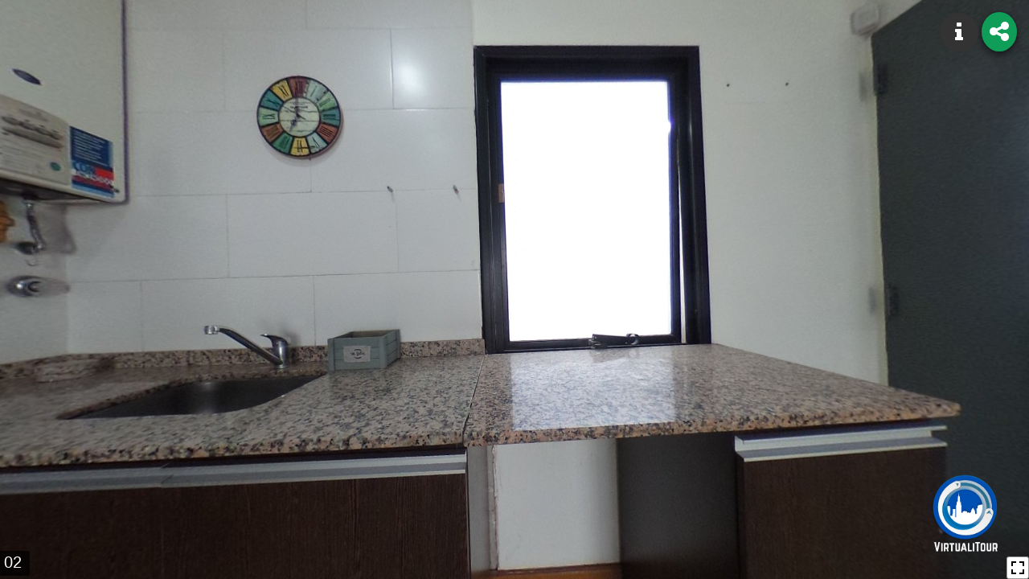

--- FILE ---
content_type: text/html; charset=utf-8
request_url: https://virtualitour.es/tours/Efucwxd5nvCzLN6kvSwF
body_size: 3624
content:
<!DOCTYPE html><html prefix="og: http://ogp.me/ns#"><head><meta charset="utf-8"><meta name="viewport" content="width=device-width, initial-scale=1.0"><meta property="og:type" content="product"><meta property="og:title" content="Virtualitour - Villa Urquiza"><meta property="og:description" content="En Venta - For more information about virtual tours, go to https://virtualitour.es"><meta property="og:image" content="https://storage.googleapis.com/virtualitour-pro.appspot.com/users/yzaiOoUbomMKDT4ulBFTWtvHon52/portrait/076f4550-27b5-11ed-939b-8db2739d3737"><!--Twitter meta tags--><meta name="twitter:card" content="summary_large_image"><meta name="twitter:site" content="@virtualitour"><title>Virtualitour - Villa Urquiza</title><link rel="stylesheet" href="https://static.virtualitour.es/viewer/css/bundle.css?v=1.0.1"><link rel="stylesheet" href="https://maxcdn.bootstrapcdn.com/font-awesome/4.7.0/css/font-awesome.min.css"><link rel="stylesheet" href="https://maxcdn.bootstrapcdn.com/bootstrap/3.3.7/css/bootstrap.min.css"><link rel="shortcut icon" type="image/png" href="https://static.virtualitour.es/images/favicon.ico"><script src="https://static.virtualitour.es/viewer/js/bundle.js?v=1.0.1" charset="utf-8"></script><script>(function(w,d,s,l,i){w[l]=w[l]||[];w[l].push({'gtm.start':
new Date().getTime(),event:'gtm.js'});var f=d.getElementsByTagName(s)[0],
j=d.createElement(s),dl=l!='dataLayer'?'&l='+l:'';j.async=true;j.src=
'https://www.googletagmanager.com/gtm.js?id='+i+dl;f.parentNode.insertBefore(j,f);
})(window,document,'script','dataLayer','GTM-TZ64BRB');</script></head><body><div class="buttons"><div class="tour-info button" id="tour-info"><span class="fa-stack fa-lg" id="tour-info"><i class="fa fa-circle fa-stack-2x"></i><i class="fa fa-info fa-stack-1x fa-inverse"></i></span></div><div class="share-button button"></div></div><a class="viewer-logo" href="https://app.virtualitour.es" target="_blank"></a><div id="viewer"></div><script>window.tour = {"name":"Villa Urquiza","description":"En Venta","ownerId":"yzaiOoUbomMKDT4ulBFTWtvHon52","dateCreated":"2022-08-29T16:12:13.124Z","coverPicUrl":"https://storage.googleapis.com/virtualitour-pro.appspot.com/users/yzaiOoUbomMKDT4ulBFTWtvHon52/portrait/076f4550-27b5-11ed-939b-8db2739d3737","likes":0,"panoramas":[{"name":"02","links":[{"toId":"f15fec40-27b6-11ed-939b-8db2739d3737","targetPOV":{"pitch":-2.4823328507785565,"yaw":67.86952307540412},"POV":{"pitch":-7.083163152725034,"yaw":64.69663737552791},"id":"1661790534906"},{"toId":"f006c4e0-27b6-11ed-939b-8db2739d3737","targetPOV":{"pitch":0,"yaw":0},"POV":{"pitch":-29.239372958018773,"yaw":155.4574182343245},"id":"1661790564998"}],"fileUrl":"https://storage.googleapis.com/virtualitour-pro.appspot.com/users/yzaiOoUbomMKDT4ulBFTWtvHon52/panoramas/2e931b70-27b5-11ed-939b-8db2739d3737","id":"2e931b70-27b5-11ed-939b-8db2739d3737"},{"name":"03","fileUrl":"https://storage.googleapis.com/virtualitour-pro.appspot.com/users/yzaiOoUbomMKDT4ulBFTWtvHon52/panoramas/f006c4e0-27b6-11ed-939b-8db2739d3737","links":[{"toId":"efa0d720-27b6-11ed-939b-8db2739d3737","targetPOV":{"pitch":1.6572037857681396,"yaw":-5.051083695052171},"POV":{"pitch":-25.71688818253157,"yaw":-3.3018248314606256},"id":"1661790578438"},{"toId":"2e931b70-27b5-11ed-939b-8db2739d3737","targetPOV":{"pitch":-1.8641286867697981,"yaw":-18.49998219903057},"POV":{"pitch":-30.602566084948783,"yaw":160.6382076695589},"id":"1661790619363"},{"toId":"f17bb1a0-27b6-11ed-939b-8db2739d3737","targetPOV":{"pitch":2.5384016209833904,"yaw":-35.08508619350647},"POV":{"pitch":-29.289441915637283,"yaw":83.87573380596277},"id":"1661790636327"}],"id":"f006c4e0-27b6-11ed-939b-8db2739d3737"},{"name":"09","links":[{"toId":"f0162e30-27b6-11ed-939b-8db2739d3737","targetPOV":{"pitch":1.0699250616365514,"yaw":-109.37856260710839},"POV":{"pitch":-13.131798374893185,"yaw":35.86209067635136},"id":"1661790766120"}],"fileUrl":"https://storage.googleapis.com/virtualitour-pro.appspot.com/users/yzaiOoUbomMKDT4ulBFTWtvHon52/panoramas/f0082470-27b6-11ed-939b-8db2739d3737","id":"f0082470-27b6-11ed-939b-8db2739d3737"},{"name":"08","fileUrl":"https://storage.googleapis.com/virtualitour-pro.appspot.com/users/yzaiOoUbomMKDT4ulBFTWtvHon52/panoramas/f0296810-27b6-11ed-939b-8db2739d3737","links":[{"toId":"f0162e30-27b6-11ed-939b-8db2739d3737","targetPOV":{"pitch":-7.736465728313259,"yaw":-144.53308112664035},"POV":{"pitch":-34.262042856565024,"yaw":81.54673266370486},"id":"1661790798853"}],"id":"f0296810-27b6-11ed-939b-8db2739d3737"},{"name":"04","fileUrl":"https://storage.googleapis.com/virtualitour-pro.appspot.com/users/yzaiOoUbomMKDT4ulBFTWtvHon52/panoramas/efa0d720-27b6-11ed-939b-8db2739d3737","links":[{"toId":"f006c4e0-27b6-11ed-939b-8db2739d3737","targetPOV":{"pitch":0.11069063478196356,"yaw":134.78499067929408},"POV":{"pitch":-32.55961311348557,"yaw":167.3053223325733},"id":"1661790606855"},{"toId":"f1ad7000-27b6-11ed-939b-8db2739d3737","targetPOV":{"pitch":-3.5649685005682366,"yaw":18.658010863842605},"POV":{"pitch":0.13521748074044135,"yaw":65.95903403506095},"id":"1661790669457"}],"id":"efa0d720-27b6-11ed-939b-8db2739d3737"},{"name":"06","links":[{"toId":"efa0d720-27b6-11ed-939b-8db2739d3737","targetPOV":{"pitch":6.158240543862695,"yaw":147.84421533737418},"POV":{"pitch":-32.98642707321557,"yaw":68.83515421880765},"id":"1661790688776"},{"toId":"f0162e30-27b6-11ed-939b-8db2739d3737","targetPOV":{"pitch":-11.035999265984465,"yaw":-41.29202256925532},"POV":{"pitch":23.927007321102728,"yaw":-0.350673533726237},"id":"1661790703280"}],"fileUrl":"https://storage.googleapis.com/virtualitour-pro.appspot.com/users/yzaiOoUbomMKDT4ulBFTWtvHon52/panoramas/f1ad7000-27b6-11ed-939b-8db2739d3737","id":"f1ad7000-27b6-11ed-939b-8db2739d3737"},{"name":"07","links":[{"toId":"f1ad7000-27b6-11ed-939b-8db2739d3737","targetPOV":{"pitch":-0.8232679654329297,"yaw":54.96291774653105},"POV":{"pitch":-30.220964173262832,"yaw":23.928140389606575},"id":"1661790724444"},{"toId":"f0082470-27b6-11ed-939b-8db2739d3737","targetPOV":{"pitch":-0.5169590802601527,"yaw":-96.46541082273274},"POV":{"pitch":-25.39390735673335,"yaw":-20.09860054018847},"id":"1661790745881"},{"toId":"f0296810-27b6-11ed-939b-8db2739d3737","targetPOV":{"pitch":1.2787102237088455,"yaw":-82.00080981079839},"POV":{"pitch":-11.317944055259417,"yaw":-53.29525725030925},"id":"1661790780974"},{"toId":"f02c0020-27b6-11ed-939b-8db2739d3737","targetPOV":{"pitch":-0.7034782923761469,"yaw":-97.51016713283644},"POV":{"pitch":-39.0996043747996,"yaw":-144.87786604102288},"id":"1661790819151"}],"fileUrl":"https://storage.googleapis.com/virtualitour-pro.appspot.com/users/yzaiOoUbomMKDT4ulBFTWtvHon52/panoramas/f0162e30-27b6-11ed-939b-8db2739d3737","id":"f0162e30-27b6-11ed-939b-8db2739d3737"},{"name":"01","fileUrl":"https://storage.googleapis.com/virtualitour-pro.appspot.com/users/yzaiOoUbomMKDT4ulBFTWtvHon52/panoramas/f15fec40-27b6-11ed-939b-8db2739d3737","links":[{"toId":"2e931b70-27b5-11ed-939b-8db2739d3737","targetPOV":{"pitch":0.8597849750052965,"yaw":-66.52215022976475},"POV":{"pitch":-25.431527895137226,"yaw":-3.909729763936827},"id":"1661790550255"}],"id":"f15fec40-27b6-11ed-939b-8db2739d3737"},{"name":"10","fileUrl":"https://storage.googleapis.com/virtualitour-pro.appspot.com/users/yzaiOoUbomMKDT4ulBFTWtvHon52/panoramas/f02c0020-27b6-11ed-939b-8db2739d3737","links":[{"toId":"f15cdf00-27b6-11ed-939b-8db2739d3737","targetPOV":{"pitch":-8.019122074665116,"yaw":-121.4310536509596},"POV":{"pitch":-30.823689622635754,"yaw":-98.93050226475647},"id":"1661790840137"},{"toId":"f15b3150-27b6-11ed-939b-8db2739d3737","targetPOV":{"pitch":-37.48106563556578,"yaw":-9.651236513368985},"POV":{"pitch":-9.177493994381736,"yaw":127.48197889615604},"id":"1661790888877"},{"toId":"f0162e30-27b6-11ed-939b-8db2739d3737","targetPOV":{"pitch":-9.365374544078021,"yaw":-12.654217752997852},"POV":{"pitch":-33.934635836030544,"yaw":-5.6769546318889486},"id":"1661791035735"}],"id":"f02c0020-27b6-11ed-939b-8db2739d3737"},{"name":"05","links":[{"toId":"f006c4e0-27b6-11ed-939b-8db2739d3737","targetPOV":{"pitch":-1.008471974130126,"yaw":-19.37455915374221},"POV":{"pitch":-28.139003249952932,"yaw":164.78014045544333},"id":"1661790650617"}],"fileUrl":"https://storage.googleapis.com/virtualitour-pro.appspot.com/users/yzaiOoUbomMKDT4ulBFTWtvHon52/panoramas/f17bb1a0-27b6-11ed-939b-8db2739d3737","id":"f17bb1a0-27b6-11ed-939b-8db2739d3737"},{"name":"13","fileUrl":"https://storage.googleapis.com/virtualitour-pro.appspot.com/users/yzaiOoUbomMKDT4ulBFTWtvHon52/panoramas/f1fca170-27b6-11ed-939b-8db2739d3737","links":[{"toId":"f15b3150-27b6-11ed-939b-8db2739d3737","targetPOV":{"pitch":-10.476263213090192,"yaw":35.41828178333333},"POV":{"pitch":-4.016971965612456,"yaw":155.81643764570074},"id":"1661790950194"}],"id":"f1fca170-27b6-11ed-939b-8db2739d3737"},{"name":"12","links":[{"toId":"f02c0020-27b6-11ed-939b-8db2739d3737","targetPOV":{"pitch":-1.7599505867697864,"yaw":176.9764679510438},"POV":{"pitch":-46.89585752174604,"yaw":46.823738174407055},"id":"1661790909910"},{"toId":"f1fca170-27b6-11ed-939b-8db2739d3737","targetPOV":{"pitch":-1.71019894868964,"yaw":21.864295500975118},"POV":{"pitch":31.794130472444365,"yaw":-15.906659794470748},"id":"1661790931345"}],"fileUrl":"https://storage.googleapis.com/virtualitour-pro.appspot.com/users/yzaiOoUbomMKDT4ulBFTWtvHon52/panoramas/f15b3150-27b6-11ed-939b-8db2739d3737","id":"f15b3150-27b6-11ed-939b-8db2739d3737"},{"name":"11","fileUrl":"https://storage.googleapis.com/virtualitour-pro.appspot.com/users/yzaiOoUbomMKDT4ulBFTWtvHon52/panoramas/f15cdf00-27b6-11ed-939b-8db2739d3737","links":[{"toId":"f02c0020-27b6-11ed-939b-8db2739d3737","targetPOV":{"pitch":-12.877556907982694,"yaw":50.641309805782726},"POV":{"pitch":-31.252430009516925,"yaw":91.8100768460348},"id":"1661790861591"}],"id":"f15cdf00-27b6-11ed-939b-8db2739d3737"}],"hotness":222,"views":222,"dateUpdated":"2025-12-20T05:09:46.042Z","id":"Efucwxd5nvCzLN6kvSwF","images":[{"link":"https://storage.googleapis.com/virtualitour-pro.appspot.com/users/yzaiOoUbomMKDT4ulBFTWtvHon52/portrait/076f4550-27b5-11ed-939b-8db2739d3737"}],"photoSpheres":[{"name":"02","links":[{"toId":"f15fec40-27b6-11ed-939b-8db2739d3737","targetPOV":{"pitch":-2.4823328507785565,"yaw":67.86952307540412},"POV":{"pitch":-7.083163152725034,"yaw":64.69663737552791},"id":"1661790534906","toPhotoSphereId":"f15fec40-27b6-11ed-939b-8db2739d3737"},{"toId":"f006c4e0-27b6-11ed-939b-8db2739d3737","targetPOV":{"pitch":0,"yaw":0},"POV":{"pitch":-29.239372958018773,"yaw":155.4574182343245},"id":"1661790564998","toPhotoSphereId":"f006c4e0-27b6-11ed-939b-8db2739d3737"}],"fileUrl":"https://storage.googleapis.com/virtualitour-pro.appspot.com/users/yzaiOoUbomMKDT4ulBFTWtvHon52/panoramas/2e931b70-27b5-11ed-939b-8db2739d3737","id":"2e931b70-27b5-11ed-939b-8db2739d3737","link":"https://storage.googleapis.com/virtualitour-pro.appspot.com/users/yzaiOoUbomMKDT4ulBFTWtvHon52/panoramas/2e931b70-27b5-11ed-939b-8db2739d3737"},{"name":"03","fileUrl":"https://storage.googleapis.com/virtualitour-pro.appspot.com/users/yzaiOoUbomMKDT4ulBFTWtvHon52/panoramas/f006c4e0-27b6-11ed-939b-8db2739d3737","links":[{"toId":"efa0d720-27b6-11ed-939b-8db2739d3737","targetPOV":{"pitch":1.6572037857681396,"yaw":-5.051083695052171},"POV":{"pitch":-25.71688818253157,"yaw":-3.3018248314606256},"id":"1661790578438","toPhotoSphereId":"efa0d720-27b6-11ed-939b-8db2739d3737"},{"toId":"2e931b70-27b5-11ed-939b-8db2739d3737","targetPOV":{"pitch":-1.8641286867697981,"yaw":-18.49998219903057},"POV":{"pitch":-30.602566084948783,"yaw":160.6382076695589},"id":"1661790619363","toPhotoSphereId":"2e931b70-27b5-11ed-939b-8db2739d3737"},{"toId":"f17bb1a0-27b6-11ed-939b-8db2739d3737","targetPOV":{"pitch":2.5384016209833904,"yaw":-35.08508619350647},"POV":{"pitch":-29.289441915637283,"yaw":83.87573380596277},"id":"1661790636327","toPhotoSphereId":"f17bb1a0-27b6-11ed-939b-8db2739d3737"}],"id":"f006c4e0-27b6-11ed-939b-8db2739d3737","link":"https://storage.googleapis.com/virtualitour-pro.appspot.com/users/yzaiOoUbomMKDT4ulBFTWtvHon52/panoramas/f006c4e0-27b6-11ed-939b-8db2739d3737"},{"name":"09","links":[{"toId":"f0162e30-27b6-11ed-939b-8db2739d3737","targetPOV":{"pitch":1.0699250616365514,"yaw":-109.37856260710839},"POV":{"pitch":-13.131798374893185,"yaw":35.86209067635136},"id":"1661790766120","toPhotoSphereId":"f0162e30-27b6-11ed-939b-8db2739d3737"}],"fileUrl":"https://storage.googleapis.com/virtualitour-pro.appspot.com/users/yzaiOoUbomMKDT4ulBFTWtvHon52/panoramas/f0082470-27b6-11ed-939b-8db2739d3737","id":"f0082470-27b6-11ed-939b-8db2739d3737","link":"https://storage.googleapis.com/virtualitour-pro.appspot.com/users/yzaiOoUbomMKDT4ulBFTWtvHon52/panoramas/f0082470-27b6-11ed-939b-8db2739d3737"},{"name":"08","fileUrl":"https://storage.googleapis.com/virtualitour-pro.appspot.com/users/yzaiOoUbomMKDT4ulBFTWtvHon52/panoramas/f0296810-27b6-11ed-939b-8db2739d3737","links":[{"toId":"f0162e30-27b6-11ed-939b-8db2739d3737","targetPOV":{"pitch":-7.736465728313259,"yaw":-144.53308112664035},"POV":{"pitch":-34.262042856565024,"yaw":81.54673266370486},"id":"1661790798853","toPhotoSphereId":"f0162e30-27b6-11ed-939b-8db2739d3737"}],"id":"f0296810-27b6-11ed-939b-8db2739d3737","link":"https://storage.googleapis.com/virtualitour-pro.appspot.com/users/yzaiOoUbomMKDT4ulBFTWtvHon52/panoramas/f0296810-27b6-11ed-939b-8db2739d3737"},{"name":"04","fileUrl":"https://storage.googleapis.com/virtualitour-pro.appspot.com/users/yzaiOoUbomMKDT4ulBFTWtvHon52/panoramas/efa0d720-27b6-11ed-939b-8db2739d3737","links":[{"toId":"f006c4e0-27b6-11ed-939b-8db2739d3737","targetPOV":{"pitch":0.11069063478196356,"yaw":134.78499067929408},"POV":{"pitch":-32.55961311348557,"yaw":167.3053223325733},"id":"1661790606855","toPhotoSphereId":"f006c4e0-27b6-11ed-939b-8db2739d3737"},{"toId":"f1ad7000-27b6-11ed-939b-8db2739d3737","targetPOV":{"pitch":-3.5649685005682366,"yaw":18.658010863842605},"POV":{"pitch":0.13521748074044135,"yaw":65.95903403506095},"id":"1661790669457","toPhotoSphereId":"f1ad7000-27b6-11ed-939b-8db2739d3737"}],"id":"efa0d720-27b6-11ed-939b-8db2739d3737","link":"https://storage.googleapis.com/virtualitour-pro.appspot.com/users/yzaiOoUbomMKDT4ulBFTWtvHon52/panoramas/efa0d720-27b6-11ed-939b-8db2739d3737"},{"name":"06","links":[{"toId":"efa0d720-27b6-11ed-939b-8db2739d3737","targetPOV":{"pitch":6.158240543862695,"yaw":147.84421533737418},"POV":{"pitch":-32.98642707321557,"yaw":68.83515421880765},"id":"1661790688776","toPhotoSphereId":"efa0d720-27b6-11ed-939b-8db2739d3737"},{"toId":"f0162e30-27b6-11ed-939b-8db2739d3737","targetPOV":{"pitch":-11.035999265984465,"yaw":-41.29202256925532},"POV":{"pitch":23.927007321102728,"yaw":-0.350673533726237},"id":"1661790703280","toPhotoSphereId":"f0162e30-27b6-11ed-939b-8db2739d3737"}],"fileUrl":"https://storage.googleapis.com/virtualitour-pro.appspot.com/users/yzaiOoUbomMKDT4ulBFTWtvHon52/panoramas/f1ad7000-27b6-11ed-939b-8db2739d3737","id":"f1ad7000-27b6-11ed-939b-8db2739d3737","link":"https://storage.googleapis.com/virtualitour-pro.appspot.com/users/yzaiOoUbomMKDT4ulBFTWtvHon52/panoramas/f1ad7000-27b6-11ed-939b-8db2739d3737"},{"name":"07","links":[{"toId":"f1ad7000-27b6-11ed-939b-8db2739d3737","targetPOV":{"pitch":-0.8232679654329297,"yaw":54.96291774653105},"POV":{"pitch":-30.220964173262832,"yaw":23.928140389606575},"id":"1661790724444","toPhotoSphereId":"f1ad7000-27b6-11ed-939b-8db2739d3737"},{"toId":"f0082470-27b6-11ed-939b-8db2739d3737","targetPOV":{"pitch":-0.5169590802601527,"yaw":-96.46541082273274},"POV":{"pitch":-25.39390735673335,"yaw":-20.09860054018847},"id":"1661790745881","toPhotoSphereId":"f0082470-27b6-11ed-939b-8db2739d3737"},{"toId":"f0296810-27b6-11ed-939b-8db2739d3737","targetPOV":{"pitch":1.2787102237088455,"yaw":-82.00080981079839},"POV":{"pitch":-11.317944055259417,"yaw":-53.29525725030925},"id":"1661790780974","toPhotoSphereId":"f0296810-27b6-11ed-939b-8db2739d3737"},{"toId":"f02c0020-27b6-11ed-939b-8db2739d3737","targetPOV":{"pitch":-0.7034782923761469,"yaw":-97.51016713283644},"POV":{"pitch":-39.0996043747996,"yaw":-144.87786604102288},"id":"1661790819151","toPhotoSphereId":"f02c0020-27b6-11ed-939b-8db2739d3737"}],"fileUrl":"https://storage.googleapis.com/virtualitour-pro.appspot.com/users/yzaiOoUbomMKDT4ulBFTWtvHon52/panoramas/f0162e30-27b6-11ed-939b-8db2739d3737","id":"f0162e30-27b6-11ed-939b-8db2739d3737","link":"https://storage.googleapis.com/virtualitour-pro.appspot.com/users/yzaiOoUbomMKDT4ulBFTWtvHon52/panoramas/f0162e30-27b6-11ed-939b-8db2739d3737"},{"name":"01","fileUrl":"https://storage.googleapis.com/virtualitour-pro.appspot.com/users/yzaiOoUbomMKDT4ulBFTWtvHon52/panoramas/f15fec40-27b6-11ed-939b-8db2739d3737","links":[{"toId":"2e931b70-27b5-11ed-939b-8db2739d3737","targetPOV":{"pitch":0.8597849750052965,"yaw":-66.52215022976475},"POV":{"pitch":-25.431527895137226,"yaw":-3.909729763936827},"id":"1661790550255","toPhotoSphereId":"2e931b70-27b5-11ed-939b-8db2739d3737"}],"id":"f15fec40-27b6-11ed-939b-8db2739d3737","link":"https://storage.googleapis.com/virtualitour-pro.appspot.com/users/yzaiOoUbomMKDT4ulBFTWtvHon52/panoramas/f15fec40-27b6-11ed-939b-8db2739d3737"},{"name":"10","fileUrl":"https://storage.googleapis.com/virtualitour-pro.appspot.com/users/yzaiOoUbomMKDT4ulBFTWtvHon52/panoramas/f02c0020-27b6-11ed-939b-8db2739d3737","links":[{"toId":"f15cdf00-27b6-11ed-939b-8db2739d3737","targetPOV":{"pitch":-8.019122074665116,"yaw":-121.4310536509596},"POV":{"pitch":-30.823689622635754,"yaw":-98.93050226475647},"id":"1661790840137","toPhotoSphereId":"f15cdf00-27b6-11ed-939b-8db2739d3737"},{"toId":"f15b3150-27b6-11ed-939b-8db2739d3737","targetPOV":{"pitch":-37.48106563556578,"yaw":-9.651236513368985},"POV":{"pitch":-9.177493994381736,"yaw":127.48197889615604},"id":"1661790888877","toPhotoSphereId":"f15b3150-27b6-11ed-939b-8db2739d3737"},{"toId":"f0162e30-27b6-11ed-939b-8db2739d3737","targetPOV":{"pitch":-9.365374544078021,"yaw":-12.654217752997852},"POV":{"pitch":-33.934635836030544,"yaw":-5.6769546318889486},"id":"1661791035735","toPhotoSphereId":"f0162e30-27b6-11ed-939b-8db2739d3737"}],"id":"f02c0020-27b6-11ed-939b-8db2739d3737","link":"https://storage.googleapis.com/virtualitour-pro.appspot.com/users/yzaiOoUbomMKDT4ulBFTWtvHon52/panoramas/f02c0020-27b6-11ed-939b-8db2739d3737"},{"name":"05","links":[{"toId":"f006c4e0-27b6-11ed-939b-8db2739d3737","targetPOV":{"pitch":-1.008471974130126,"yaw":-19.37455915374221},"POV":{"pitch":-28.139003249952932,"yaw":164.78014045544333},"id":"1661790650617","toPhotoSphereId":"f006c4e0-27b6-11ed-939b-8db2739d3737"}],"fileUrl":"https://storage.googleapis.com/virtualitour-pro.appspot.com/users/yzaiOoUbomMKDT4ulBFTWtvHon52/panoramas/f17bb1a0-27b6-11ed-939b-8db2739d3737","id":"f17bb1a0-27b6-11ed-939b-8db2739d3737","link":"https://storage.googleapis.com/virtualitour-pro.appspot.com/users/yzaiOoUbomMKDT4ulBFTWtvHon52/panoramas/f17bb1a0-27b6-11ed-939b-8db2739d3737"},{"name":"13","fileUrl":"https://storage.googleapis.com/virtualitour-pro.appspot.com/users/yzaiOoUbomMKDT4ulBFTWtvHon52/panoramas/f1fca170-27b6-11ed-939b-8db2739d3737","links":[{"toId":"f15b3150-27b6-11ed-939b-8db2739d3737","targetPOV":{"pitch":-10.476263213090192,"yaw":35.41828178333333},"POV":{"pitch":-4.016971965612456,"yaw":155.81643764570074},"id":"1661790950194","toPhotoSphereId":"f15b3150-27b6-11ed-939b-8db2739d3737"}],"id":"f1fca170-27b6-11ed-939b-8db2739d3737","link":"https://storage.googleapis.com/virtualitour-pro.appspot.com/users/yzaiOoUbomMKDT4ulBFTWtvHon52/panoramas/f1fca170-27b6-11ed-939b-8db2739d3737"},{"name":"12","links":[{"toId":"f02c0020-27b6-11ed-939b-8db2739d3737","targetPOV":{"pitch":-1.7599505867697864,"yaw":176.9764679510438},"POV":{"pitch":-46.89585752174604,"yaw":46.823738174407055},"id":"1661790909910","toPhotoSphereId":"f02c0020-27b6-11ed-939b-8db2739d3737"},{"toId":"f1fca170-27b6-11ed-939b-8db2739d3737","targetPOV":{"pitch":-1.71019894868964,"yaw":21.864295500975118},"POV":{"pitch":31.794130472444365,"yaw":-15.906659794470748},"id":"1661790931345","toPhotoSphereId":"f1fca170-27b6-11ed-939b-8db2739d3737"}],"fileUrl":"https://storage.googleapis.com/virtualitour-pro.appspot.com/users/yzaiOoUbomMKDT4ulBFTWtvHon52/panoramas/f15b3150-27b6-11ed-939b-8db2739d3737","id":"f15b3150-27b6-11ed-939b-8db2739d3737","link":"https://storage.googleapis.com/virtualitour-pro.appspot.com/users/yzaiOoUbomMKDT4ulBFTWtvHon52/panoramas/f15b3150-27b6-11ed-939b-8db2739d3737"},{"name":"11","fileUrl":"https://storage.googleapis.com/virtualitour-pro.appspot.com/users/yzaiOoUbomMKDT4ulBFTWtvHon52/panoramas/f15cdf00-27b6-11ed-939b-8db2739d3737","links":[{"toId":"f02c0020-27b6-11ed-939b-8db2739d3737","targetPOV":{"pitch":-12.877556907982694,"yaw":50.641309805782726},"POV":{"pitch":-31.252430009516925,"yaw":91.8100768460348},"id":"1661790861591","toPhotoSphereId":"f02c0020-27b6-11ed-939b-8db2739d3737"}],"id":"f15cdf00-27b6-11ed-939b-8db2739d3737","link":"https://storage.googleapis.com/virtualitour-pro.appspot.com/users/yzaiOoUbomMKDT4ulBFTWtvHon52/panoramas/f15cdf00-27b6-11ed-939b-8db2739d3737"}]}</script><!--override css--><style>.button .fa.fa-close {
    color: black;
}</style></body></html>